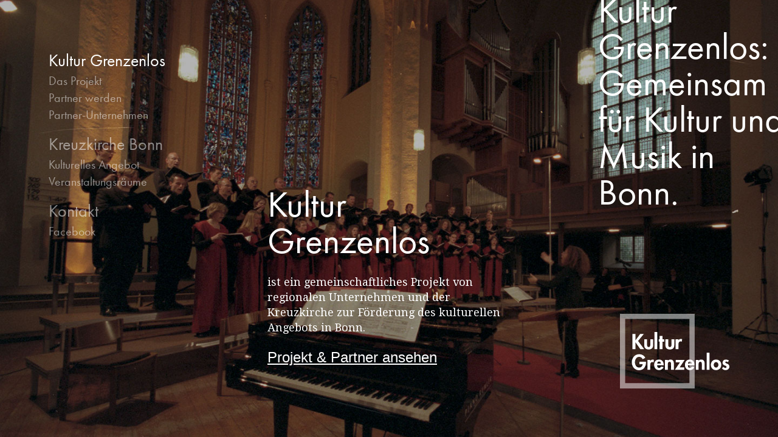

--- FILE ---
content_type: text/html
request_url: http://kultur-grenzenlos.de/
body_size: 6590
content:
<!doctype html>
<!--[if lt IE 7]><html class="no-js lt-ie9 lt-ie8 lt-ie7" lang=""><![endif]-->
<!--[if IE 7]><html class="no-js lt-ie9 lt-ie8" lang=""><![endif]-->
<!--[if IE 8]><html class="no-js lt-ie9" lang=""><![endif]-->
<!--[if gt IE 8]><!--><html class="no-js" lang="de"><!--<![endif]-->
    <head>
        <meta charset="utf-8" />
        <meta http-equiv="X-UA-Compatible" content="IE=edge,chrome=1" />
        <title>Kultur Grenzenlos // Kreuzkirche Bonn</title>
        <meta name="description" content="Kultur Grenzenlos ist ein gemeinschaftliches Projekt von regionalen Unternehmen und der Kreuzkirche zur Förderung des kulturellen Angebots in Bonn." />
        <meta name="keywords" content="kreuzkirche, bonn, kultur, grenzenlos, kreuzkirchenmusik, musik, unternehmen, gemeinsam" />
        <meta name="viewport" content="width=device-width, initial-scale=1, user-scalable=no" />
        <link rel="apple-touch-icon" href="apple-touch-icon.png" />
        <link href="https://fonts.googleapis.com/css?family=Droid+Serif:400,700" rel="stylesheet" type="text/css" />
        <script src="https://use.typekit.net/dun7kap.js"></script>
		<script>try{Typekit.load({ async: true });}catch(e){}</script>
        <link rel="stylesheet" href="css/normalize.min.css" />
        <link rel="stylesheet" href="css/main.css" />
        <link rel="stylesheet" href="css/responsive-nav.css" />
        <script src="js/vendor/modernizr-2.8.3-respond-1.4.2.min.js"></script>
    </head>
    <body class="white home">
        <!--[if lt IE 8]>
            <p class="browserupgrade">You are using an <strong>outdated</strong> browser. Please <a href="http://browsehappy.com/">upgrade your browser</a> to improve your experience.</p>
        <![endif]-->
        <h1 id="title">
	        Kultur<br />
	        Grenzenlos:<br />
	        Gemeinsam<br />
	        für Kultur und<br />
	        Musik in<br />
	        Bonn.
        </h1>
        <div id="logo">
	        <a href="index.html">
	        	<svg id="logo-black" class="hidden" width="100%" height="100%">
					<image xlink:href="img/logo-black.svg" src="img/logo-black.png" width="100%" height="100%"/>
				</svg>
	        </a>
	        <a href="index.html">
	        	<svg id="logo-white" width="100%" height="100%">
					<image xlink:href="img/logo-white.svg" src="img/logo-white.png" width="100%" height="100%"/>
				</svg>
	        </a>
        </div>
        <header>
        <nav id="nav" class="nav-collapse">
	        <ul>
		        <li class="cur">
		        	<a href="index.html">
			        	Kultur Grenzenlos
		        	</a>
		        	<ul>
			        	<li>
			        		<a href="dasprojekt.html">
				        		Das Projekt
			        		</a>
			        	</li>
			        	<li>
			        		<a href="partnerwerden.html">
				        		Partner werden
			        		</a>
			        	</li>
			        	<li>
			        		<a href="partnerunternehmen.html">
				        		Partner-Unternehmen
			        		</a>
			        	</li>
		        	</ul>
		        </li>
		        <li>
		        	<a href="kreuzkirchebonn.html">
			        	Kreuzkirche Bonn
		        	</a>
		        	<ul>
			        	<li>
			        		<a href="kulturellesangebot.html">
				        		Kulturelles Angebot
			        		</a>
			        		<ul>
				        		<li>
				        			<a href="kulturellesangebot-kreuzkirchenkantorei.html">
					        			Kreuzkirchenkantorei
				        			</a>
				        		</li>
				        		<li>
				        			<a href="kulturellesangebot-sinfonieorchester.html">
					        			Sinfonie-Orchester
				        			</a>
				        		</li>
				        		<li>
				        			<a href="kulturellesangebot-voxbona.html">
					        			Vox Bona
				        			</a>
				        		</li>
				        		<li>
				        			<a href="kulturellesangebot-educationprogram.html">
					        			Education Program
				        			</a>
				        		</li>
				        		<li>
				        			<a href="http://www.nachtkonzerte-bonn.de" target="_blank">
					        			Nachtkonzerte
				        			</a>
				        		</li>
				        	</ul>
			        	</li>
			        	<li>
			        		<a href="veranstaltungsraeume.html">
				        		Veranstaltungsräume
			        		</a>
			        		<ul>
				        		<li>
				        			<a href="veranstaltungsraeume-kirchenraum.html">
					        			Kirchenraum
				        			</a>
				        		</li>
				        		<li>
				        			<a href="veranstaltungsraeume-krypta.html">
					        			Krypta
				        			</a>
				        		</li>
				        		<li>
				        			<a href="veranstaltungsraeume-luftschutzbunker.html">
					        			Luftschutzbunkersystem
				        			</a>
				        		</li>
				        		<li>
				        			<a href="veranstaltungsraeume-zentrifuge.html">
					        			Zentrifuge
				        			</a>
				        		</li>
				        		<li>
				        			<a href="veranstaltungsraeume-vorplatz.html">
					        			Vorplatz der Kreuzkirche
				        			</a>
				        		</li>
				        		<li>
				        			<a href="veranstaltungsraeume-pavillon.html">
					        			Pavillon an der Kreuzkirche
				        			</a>
				        		</li>
				        	</ul>
			        	</li>
		        	</ul>
		        </li>
		        <li>
		        	<a href="kontakt.html">
			        	Kontakt
		        	</a>
		        	<ul>
			        	<li>
			        		<a target="_blank" href="https://www.facebook.com/kulturgrenzenlosbonn/?fref=ts">
					        	Facebook
				        	</a>
			        	</li>
		        	</ul>
		        </li>
	        </ul>			
        </nav>
        </header>
        <div id="home-slider">
	        <ul>
		        <li class="home-slider-slide-1 white">
		        	<div id="home-content">
				        <h1>
					        Kultur<br />
					        Grenzenlos
				        </h1>
				        <p class="black-shadow">
					        ist ein gemeinschaftliches Projekt von regionalen Unternehmen und der Kreuzkirche zur Förderung des kulturellen Angebots in Bonn.
				        </p>
				        <p>
					        <a href="dasprojekt.html" class="home-button">
						        Projekt & Partner ansehen
					        </a>
				        </p>
			        </div>
		        </li>
		        <!--<li class="home-slider-slide-2 black">
		        </li>-->
	        </ul>
        </div>
        <script src="js/vendor/jquery-1.11.2.min.js"></script>
        <script src="js/vendor/unslider.js"></script>
        <script src="js/vendor/responsive-nav.js"></script>
        <script src="js/plugins.js"></script>
        <script src="js/main.js"></script>
    </body>
</html>


--- FILE ---
content_type: text/css
request_url: http://kultur-grenzenlos.de/css/main.css
body_size: 22827
content:
/*! HTML5 Boilerplate v5.0 | MIT License | http://h5bp.com/ */

html {
    color: #222;
    font-size: 1em;
    line-height: 1.4;
	
}

::-moz-selection {
    background: #000;
    text-shadow: none;
    color: #fff;
}

::selection {
    background: #000;
    text-shadow: none;
    color: #fff;
}

hr {
    display: block;
    height: 1px;
    border: 0;
    border-top: 1px solid #ccc;
    margin: 1em 0;
    padding: 0;
}

audio, canvas, iframe, img, svg, video {
    vertical-align: middle;
}

fieldset {
    border: 0;
    margin: 0;
    padding: 0;
}

textarea {
    resize: vertical;
}

.browserupgrade {
    margin: 0.2em 0;
    background: #ccc;
    color: #000;
    padding: 0.2em 0;
}

/* ==========================================================================
   Author's custom styles
   ========================================================================== */

body {
	overflow-x: hidden;
	font-family: 'FuturaStd-Heavy', 'Futura', 'Futura Std', Futura, Futura Std, "futura-pt", Arial, sans-serif;
	background-size: cover !important;
}

.white, .white a {
	color: #fff;
}

.black, .black a {
	color: #000;
}


/* Title & Logo */

h1#title {
	position: fixed;
	top: -13px;
	right: -10px;
	margin: 0;
	font-weight: 500;
	font-size: 60px;
	line-height: 1;
	transition: .3s ease all;
}

#logo {
	position: fixed;
	width: 180px;
	height: 123px;
	right: 80px;
	bottom: 80px;
}

/* Navigation */

header {
  top: 80px;
  left: 80px;
  position: fixed;
}


#nav {
	position: fixed;
}

#nav ul {
	margin: 0;
	padding: 0;
	list-style: none;
	font-weight: 500;
}

#nav ul li {
	margin: 0 0 15px 0;
	font-size: 28px;
}

#nav ul li a, #nav ul li.cur ul li a, #nav ul li.cur ul li.cur ul li a {
	opacity: .5;
	text-decoration: none;
	transition: .2s ease all;
}

#nav ul li a:hover,
#nav ul li.cur a, #nav ul li.cur ul li a:hover,
#nav ul li.cur ul li.cur a,
#nav ul li.cur ul li.cur a:hover,
#nav ul li.cur ul li.cur ul li.cur a {
	opacity: 1;
}

#nav ul li ul li {
	margin: 0;
	font-size: 20px;
}

#nav ul li ul li ul {
	display: none;
}

#nav ul li ul li.cur ul {
	display: block;
	margin: 0 0 0 20px;
}

#nav ul li ul li.cur ul li {
	font-size: 17px;
}

/* Home Slider */

#home-slider {
	position: absolute;
	width: 100%;
	height: 100%;
	top: 0;
	left: 0;
	background: #666;
	overflow: auto;
	z-index: -1000;
}

#home-slider ul {
	margin: 0;
	padding: 0;
}

#home-slider ul li {
	float: left;
	position: relative;
	display: block;
	width: 100%;
	height: 100vh;
	list-style: none;
	background-size: cover;
}

li.home-slider-slide-1 {
	background: url('../img/slide-1.jpg') no-repeat center center;
}

li.home-slider-slide-2 {
	background: url('../img/slide-2.jpg') no-repeat center center;
}

/* Home Content */

#home-content {
	position: relative;
	width: 400px;
	height: auto;
	margin: 24% auto 0 auto;
}

#home-content h1 {
	margin: 0 0 25px 0;
	font-size: 60px;
	font-weight: 500;
	line-height: 1;
}

#home-content p {
	margin: 0 0 20px 0;
	font-family: Georgia, 'Droid Serif', serif;
	font-size: 18px;
	line-height: 1.4;
}

#home-content a.home-button {
	font-family: 'FuturaStd-Heavy', 'Futura', 'Futura Std', Futura, Futura Std, Arial, sans-serif;
	font-size: 24px;
	font-weight: 500;
	transition: .2s ease all;
}

#home-content a.home-button:hover {
	text-decoration: none;
}

/* Content */

#content {
	position: relative;
	width: 400px;
	height: auto;
	margin: 20vh auto 200px auto;
}

#content h2 {
	margin: 0 0 25px 0;
	font-size: 30px;
	font-weight: 500;
	line-height: 1;
}

#content h3 {
	margin: 0 0 10px 0;
	font-size: 18px;
	font-weight: 500;
	line-height: 1;
}

#content p {
	margin: 0 0 20px 0;
	padding: 0;
	font-family: Georgia, 'Droid Serif', serif;
	font-size: 14px;
	line-height: 1.4;
	text-align: justify;
	-webkit-hyphens: auto;
	-moz-hyphens: auto;
	hyphens: auto;
}

#content ul {
	margin: 0 0 20px 0;
	padding: 0 0 0 15px;
	font-family: Georgia, 'Droid Serif', serif;
	font-size: 14px;
	line-height: 1.4;
}

#content ul li {
	margin: 0 0 5px 0;
}

#content table {
	margin: 0 0 20px 0;
	padding: 0;
	border: 0;
	font-family: Georgia, 'Droid Serif', serif;
	font-size: 14px;
	line-height: 1.4;
}

#content table td {
	padding: 0 0 5px 0;
	vertical-align: text-top;
}

#content table td:nth-child(odd) {
	width: 40%;
}

#content table td:nth-child(even) {
	width: 60%;
	font-weight: bold;
}

.shadow-black {
	text-shadow: 0 0 20px #000;
}

.shadow-white {
	text-shadow: 0 0 7px #fff;
}

/* Partner Slider */

#partner-slider-wrapper {
	position: absolute;
	width: 840px;
	height: 560px;
	bottom: 40px;
	right: 80px;
	z-index: -1000;
}

#partner-slider {
	position: relative;
	margin: 0;
	background: #666;
	overflow: auto;
}

#partner-slider ul {
	margin: 0;
	padding: 0;
}

#partner-slider ul li {
	float: left;
	display: block;
	list-style: none;
	height: 560px;
	width: 840px;
	overflow: hidden;
}


#partner-slider ul li img {
	height: 100%;
}

.partner-slider-arrow {
	position: absolute;
	top: 250px;
	height: 64px;
	width: 43px;
	font-size: 0;
	cursor: pointer;
	opacity: .5;
	transition: .2s ease all;
}

.partner-slider-arrow:hover {
	opacity: 1;
}

.partner-slider-arrow-left {
	left: -20px;
	background: url('../img/arrow-left.png') no-repeat center center;
	background-size: 100% 100%;
}

.partner-slider-arrow-right {
	right: -20px;
	background: url('../img/arrow-right.png') no-repeat center center;
	background-size: 100% 100%;
}

#partner-slider-info-wrapper {
	overflow: hidden;
	position: absolute;
	bottom: 0px;
	left: 80px;
	height: 230px;
	width: 300px;
	margin: 0;
	padding: 0;
}

#partner-slider-info {
	bottom: 0;
	margin: 0;
	padding: 0;
}

#partner-slider-info ul {
	margin: 0;
	padding: 0;
}

#partner-slider-info ul li {
	float: left;
	list-style: none;
	display: block;
	height: 200px;
	width: 300px;
	font-size: 28px;
	line-height: 1;
	font-weight: 500;
}

#partner-slider-info ul li .partner-logo {
	height: 100px;
}

#partner-slider-info ul li span.titel {
	font-size: 20px;
}

#partner-slider-text-wrapper {
	overflow: hidden;
	position: absolute;
	bottom: 60px;
	right: 200px;
/* 	height: 500px; */
	width: 700px;
	z-index: 10000;
}

#partner-slider-text ul {
	margin: 0;
	padding: 0;
}

#partner-slider-text ul li {
	float: left;
	list-style: none;
	display: block;
/* 	height: 500px; */
	width: 700px;
	font-size: 28px;
	line-height: 1;
	font-weight: 500;
	color: #FFF;
}

#partner-slider-text ul li.textblack {
	color: #000;
}


/* Room Slider */

#room-slider {
	position: absolute;
	width: 100%;
	height: 100%;
	top: 0;
	left: 0;
	background: #666;
	overflow: auto;
	z-index: -1000;
}

#room-slider ul {
	margin: 0;
	padding: 0;
	z-index: -1000;
}

#room-slider ul li {
	float: left;
	position: relative;
	display: block;
	width: 100%;
	height: 100vh;
	list-style: none;
	background-size: cover;
}

#room-slider ul li img {
	display: none; 
	margin: 0;
}

.room-slider-info {
	position: absolute;
	left: 80px;
	bottom: 80px;
}

.room-slider-info h2 {
	margin: 0 0 15px 0;
	font-size: 48px;
	font-weight: 500;
	line-height: 1;
}

.room-slider-info p {
	margin: 0;
	font-size: 24px;
	line-height: 1;
}

.room-slider-info.big {
	left: 500px;
	bottom: 55px;
}

.room-slider-info.big h2 {
	font-size: 40px;
}

.room-slider-info.big p {
	font-size: 20px;
}

#room-slider ul li.room-slider-slide-kirchenraum {
	background: url('../img/bg-veranstaltungsraeume-kirchenraum.jpg') no-repeat center center;
}

.room-slider-arrow {
	position: absolute;
	top: 50%;
	margin: -32px 0 0 0;
	height: 64px;
	width: 43px;
	font-size: 0;
	cursor: pointer;
	opacity: .5;
	transition: .2s ease all;
	z-index: 1000;
}

.room-slider-arrow:hover {
	opacity: 1;
}

.room-slider-arrow-left {
	left: -10px;
	background: url('../img/arrow-left.png') no-repeat center center;
	background-size: 100% 100%;
}

.room-slider-arrow-right {
	right: -10px;
	background: url('../img/arrow-right.png') no-repeat center center;
	background-size: 100% 100%;
}

/* Personalised BackgroundImages */

body.dasprojekt {
	background: url('../img/bg-dasprojekt.jpg') no-repeat center center fixed;
	background-attachment: scroll !important;
	background-size: cover !important;
		-webkit-background-size: cover;
	  -moz-background-size: cover;
	  -o-background-size: cover;
	  background-size: cover;
}

body.partnerwerden {
	background: url('../img/bg-partnerwerden.jpg') no-repeat center top fixed;
}

body.kreuzkirchebonn {
	background: url('../img/bg-kreuzkirchebonn.jpg') no-repeat center top fixed;
}

body.kulturellesangebot {
	background: url('../img/bg-kulturellesangebot.jpg') no-repeat center top fixed;
}

body.kreuzkirchenkantorei {
	background: url('../img/bg-kreuzkirchenkantorei.jpg') no-repeat center top fixed;
}

body.sinfonieorchester {
	background: url('../img/bg-sinfonieorchester.jpg') no-repeat center top fixed;
}

body.voxbona {
	background: url('../img/bg-voxbona.jpg') no-repeat center top fixed;
}

body.education {
	background: url('../img/bg-education.jpg') no-repeat center top fixed;
}

body.veranstaltungsraeume {
	background: url('../img/bg-veranstaltungsraeume.jpg') no-repeat center top fixed;
}

body.kontakt {
	background: url('../img/bg-kontakt.jpg') no-repeat center top fixed;
}




/* ==========================================================================
   Media Queries
   ========================================================================== */

@media (max-width : 1366px) and (orientation : landscape) {

	.partnerunternehmen #logo {
		bottom: 25px;
		right: 35px;
	}
	
	#partner-slider-info-wrapper{
		bottom: -10px;
		left: 80px;
		height: 200px;
		width: 300px;
	}

	
}


@media (max-width : 1024px) and (orientation : landscape) {
	
	
	
	/* Title & Logo */
	
	
	h1#title {
		font-size: 32px;
		right: -5px;
		top: -5px;
	}
	
	
	#logo {
		bottom: 25px;
		right: 25px;
	}
	
	
	/* Navigation */
	
	header {
		top: 25px;
		left: 25px;
	}
	
	#nav ul li {
		font-size: 20px;
	}
	
	#nav ul li ul li {
		font-size: 16px;
	}
	
	#nav ul li ul li ul li {
		font-size: 14px;
	}
	
	/* Content */
	
	#content {
		width: 35%;
	}
	
	#content h2 {
		font-size: 24px;
	}
	
	#home-content {
		margin: 23% auto 0 auto;
	}
	
	#home-content h1 {
		font-size: 52px;
	}
	
	#partner-slider-wrapper, #partner-slider ul li {
		width: 420px;
		height: 280px;
	}
	
	#partner-slider {
		height: 280px;
	}
	
	#partner-slider ul li img {
		height: 100%;
		overflow-x: hidden;
	}
	
	.partner-slider-arrow {
		top: 38%;
	}
	
	#partner-slider-info-wrapper {
		bottom: 20px;
		left: 28px;
		width: 300px;
	}
	
	#partner-slider-info ul li {
		height: 160px;
		width: 300px;
		font-size: 25px;
		line-height: 1;
		font-weight: 500;
	}
	
	#partner-slider-info ul li .partner-logo {
		height: 100px;
	}
	
	#partner-slider-info ul li span.titel {
		font-size: 18px;
	}
	
	#partner-slider-text-wrapper {
		top: 280px;
		right: 80px;
		height: 100px;
		width: 400px;
	}
	
	#partner-slider-text ul li {
		height: 100px;
		width: 400px;
		font-size: 18px;
	}

}


@media (max-width : 768px) {
	
	/* Navigation Resposive */
	
	.nav-toggle {
		position: fixed;
		top: 25px;
		left: 20px;
		display: block;
		width: 50px;
		height: 50px;
	}
	
	.white .nav-toggle {
		background: url(../img/responsive_menue_white.png);
	}
	
	.black .nav-toggle{
		background: url(../img/responsive_menue_black.png);
	}
	
	.white .nav-toggle.active, .black .nav-toggle.active {
		background: url(../img/responsive_menue_active.png);
		}
		
	header {
		left: 10px;
		top: 75px;
		z-index: 9000;
		}
	
	#nav {
		position: fixed;
		left: 10px;
		height: auto;
		width: 220px;
		background: #fff;
		clip: inherit;
		z-index: 10000;
	}
	
	#nav.fat {
		position: fixed;
		left: 10px;
		height: auto;
		width: 265px;
		background: #fff;
		clip: inherit;
		z-index: 10000;
	}
	
	#nav ul {
		margin: 10px 25px 10px 25px;
		padding-bottom: 10px;
	}
		
	#nav ul li{
		font-size: 22px;
		
	}
	
	#nav ul ul{
		margin: 0;
		font-size: 6px;
	}
	
	#nav ul li ul li{
		font-size: 17px;
	}
	
		
	#nav ul li a {
		color: #000;
	}
	
/* Title & Logo */
	
	h1#title{
		font-size: 40px;
		right: -5px;
		top: -5px;
	}

	#logo {
		position: fixed;
		width: 126px;
		height: 86.1px;
		right: 60px;
		bottom: 60px;
	}
	
	
/* Content */
	
	#home-content h1 {
		font-size: 40px;
	}
	
	#home-content p {
		font-size: 16px;
	}
	
	#home-content a.home-button {
		font-size: 20px;
	}
	
	.room-slider-info.big {
		left: 80px;
	}
	
	.room-slider-info.big h2 {
		font-size: 35px;
	}
	
	.room-slider-info.big p {
		font-size: 18px;
	}
	
	#partner-slider-info-wrapper {
		bottom: 20px;
		height: 150px;
		left: 28px;
		position: absolute;
		width: 290px;
	}
	
	#partner-slider-info ul li {
		height: 115px;
		width: 300px;
		font-size: 20px;
		line-height: 1;
		font-weight: 500;
	}
	
	#partner-slider-info ul li .partner-logo {
		height: 70px;
	}
	
	#partner-slider-info ul li .partner-logo img {
		height: auto;
		width: 130px;
	}
	
	#partner-slider-info ul li span.titel {
		font-size: 16px;
	}
		
}


@media (max-height : 768px) and (max-width : 1024px) and (orientation : landscape) { 

	
	/* Home Content */
	
	#home-content, #content {
		margin: 20% auto 0 10%;
	}
			
	#partner-slider-wrapper, #partner-slider ul li {
		width: 630px;
		height: 420px;
	}
	
	#partner-slider-text-wrapper {
		top: 395px;
		left: 330px;
		height: 100px;
		width: 500px;
	}
	
	#partner-slider-text ul li {
		height: 100px;
		width: 400px;
		font-size: 22px;
	}
	
	#partner-slider-info-wrapper {
		height: 150px;
	}
	
		
 }

@media (max-width : 768px) and (orientation : portrait) {
		
	/* Home Content */
	
	
	#home-content {
		margin: 45% auto 0 10%;
	}
	
	#content {
		margin: 20% auto 0 10%;
	}
	
	#partner-slider-wrapper {
		width: 100%;
		height: 530px;
		top: 75px;
		right: 0;
	}
	
	#partner-slider-text-wrapper {
		top: 460px;
		left: 20px;
		height: 500px;
		width: 700px;
		z-index: 10000;
	}
	
	#partner-slider ul li {
		height: 530px;
	}
	
	.partner-slider-arrow {
		top: 45%;
	}
	
	.partner-slider-arrow-left {
		left: 0;
	}
	
	.partner-slider-arrow-right {
		right: 0;
	}
	
 }
 
@media (max-width : 736px) and (orientation : landscape) { 

	h1#title {
		font-size: 32px;
	}
	
	#logo {
		width: 108px;
		height: 73.8px;
		right: 40px;
		bottom: 40px;
	}
	
	#home-content h1 {
		font-size: 35px;
	}
	
	#home-content p {
		font-size: 15px;
	}
	
	#home-content a.home-button {
		font-size: 17px;
	}
	
	#nav ul {
		margin: 10px 25px 10px 25px;
		padding-bottom: 2px;
	}
	
	#nav ul li{
		font-size: 18px;
		line-height: 1.2;
	}
	
	#nav ul li ul li{
		font-size: 15px;
	}
	
	#nav ul li ul li.cur ul li {
    	font-size: 14px;
	}
	
	#nav {
		width: 200px;
	}
	
	#nav.fat {
		width: 235px;
	}
	
	#content {
		width: 55%;
	}
	
	#partner-slider-wrapper {
		width: 336px;
		height: 224px;
		top: 60px;
		right: 60px;
	}
	
	#partner-slider {
		height: 224px;
	}
	
	#partner-slider ul li {
		width: 336px;
		height: 224px;
	}
	
	#partner-slider ul li img {
		height: 100%;
		overflow-x: hidden;
	}
	
	#partner-slider ul {
		padding: 0;
	}
	
	#partner-slider-text-wrapper {
		top: 216px;
		left: 345px;
		height: 400px;
		width: 600px;
	}
	
	#partner-slider-text ul li {
		height: 400px;
		width: 600px;
		font-size: 15.5px;
	}
		
	.partner-slider-arrow {
		top: 30%;
	}
	
	#partner-slider-info-wrapper {
		bottom: 0;
	}
	
	#partner-slider-info ul li {
		font-size: 18px;
	}
	
	#partner-slider-info ul li .partner-logo {
		height: 60px;
	}
	
	#partner-slider-info ul li .partner-logo img {
		height: auto;
		width: 110px;
	}
	
	#partner-slider-info ul li span.titel {
		font-size: 15px;
	}
	
	.room-slider-info.big {
		left: 80px;
		bottom: 40px;
	}
	
	.room-slider-info.big h2 {
		font-size: 30px;
	}
	
	.room-slider-info.big p {
		font-size: 16px;
	}
	
 }
 
 
@media (max-height : 736px) and (max-width : 414px) and (orientation : portrait) { 

	h1#title {
		font-size: 25px;
	}
	
	#logo {
		width: 108px;
		height: 73.8px;
		right: 30px;
		bottom: 40px;
	}
	
	#home-content {
		width: 300px;
		margin: 50% auto 0 10%;
	}
	
	#home-content h1 {
		font-size: 32px;
	}
	
	#content {
		width: 45%;
		margin: 130px 0 0 30px;
	}
	
	#content h2 {
		font-size: 25px;
	}
	
	#partner-slider-wrapper {
		width: 100%;
		height: 300px;
		top: 135px;
		right: 0;
	}
	
	#partner-slider {
		height: 300px;
	}
	
	#partner-slider ul li {
		height: 300px;
	}
	
	#partner-slider ul li img {
		height: 100%;
		overflow-x: hidden;
	}
	
	.partner-slider-arrow {
		right: 0;
		top: 40%;
	}
	
	#partner-slider-info-wrapper {
		bottom: 30px;
		left: 25px;
		height: 100px;
	}
	
	#partner-slider-info ul li{
		font-size: 20px;
	}
	
	
	#partner-slider ul {
		padding: 0;
	}
	
	#partner-slider-text-wrapper {
		top: 355px;
		left: 10px;
		height: 400px;
		width: 600px;
	}
	
	#partner-slider-text ul li {
		height: 400px;
		width: 600px;
		font-size: 18px;
	}
	
	.room-slider-info.big {
		left: 40px;
		bottom: 150px;
	}
	
	.room-slider-info.big h2 {
		font-size: 25px;
	}
	
	.room-slider-info.big p {
		font-size: 16px;
	}
	
 }
 
@media (max-width : 667px) and (orientation : landscape) { 
	
	
	h1#title {
		font-size: 30px;
	}

	#logo {
		width: 108px;
		height: 73.8px;
		right: 20px;
		bottom: 20px;
	}

	.nav-toggle {
		top: 10px;
		left: 10px;
	}
	
	#nav, #nav.fat {
		left: 0;
		top: -20px;
	}
	
	#nav ul {
		margin: 10px 20px 10px 20px;
		padding-bottom: 2px;
	}
	
	#nav ul li{
		font-size: 16px;
	}
	
	#nav ul li ul li{
		font-size: 14px;
	}
	
	#nav ul li ul li.cur ul li {
    	font-size: 12px;
	}
	
	#nav {
		width: 170px;
	}
	
	#nav.fat {
		width: 205px;
	}
	
	#partner-slider-wrapper {
		width: 294px;
		height: 196px;
		top: 60px;
		right: 120px;
	}
		
	#partner-slider {
		height: 196px;
	}
	
	#partner-slider ul li {
		width: 294px;
		height: 196px;
	}
	
	#partner-slider ul li img {
		height: 100%;
		overflow-x: hidden;
	}
	
	#partner-slider ul {
		padding: 0;
	}
		
	.partner-slider-arrow {
		top: 30%;
	}
	
	#partner-slider-info-wrapper {
		bottom: 20px;
		height: 100px;
		width: 200px;
	}
	
	#partner-slider-text-wrapper {
		left: 260px;
		top: 195px;
		height: 100px;
		width: 300px;
	}
	
	#partner-slider-text ul li {
		font-size: 13px;
	}
	
	.room-slider-info.big {
		left: 70px;
		bottom: 30px;
	}
	
	.room-slider-info.big h2 {
		font-size: 28px;
	}
	
	.room-slider-info.big p {
		font-size: 15px;
	}
	
}

@media (max-width : 376px) and (orientation : portrait) { 

	#content {
		width: 42%;
		margin: 130px 0 0 30px;
	}
	
	#partner-slider-wrapper {
		width: 100%;
		height: 300px;
		top: 85px;
		right: 0;
	}
	
	#partner-slider {
		height: 300px;
	}
	
	#partner-slider-text-wrapper {
		top: 310px;
		left: 10px;
		height: 200px;
		width: 350px;
	}
	
	#partner-slider-text ul li {
		font-size: 16px;
	}
	
	#partner-slider ul li img.center {
		margin-left: -10%;
	}
	
	#partner-slider ul li img.right {
		margin-left: -20%;
	}
	
	#partner-slider-info-wrapper {
		height: 100px;
		width: 200px;
	}
	
	#partner-slider-info ul li {
		font-size: 18px;
	}
	
	#partner-slider-info ul li .partner-logo {
		height: 60px;
	}
	
	#partner-slider-info ul li .partner-logo img {
		height: auto;
		width: 110px;
	}
	
	#partner-slider-info ul li span.titel {
		font-size: 15px;
	}
	
	
}

@media (max-width : 568px) and (orientation : landscape) {
	

	h1#title {
		font-size: 26px;
	}

	#logo {
		width: 99px;
		height: 67.7px;
	}

	.nav-toggle {
		top: 5px;
		left: 5px;
	}
	
	#nav, #nav.fat {
		left: -5px;
		top: -20px;
	}
	
	#nav ul {
		margin: 5px 15px 0 15px;
	}
	
	#nav ul li{
		font-size: 15px;
	}
	
	#nav ul li ul li{
		font-size: 13px;
		line-height: 1.1;
	}
	
	#nav ul li ul li.cur ul li {
    	font-size: 11px;
	}
	
	#nav {
		width: 155px;
	}
	
	#nav.fat {
		width: 185px;
	}
	
	#partner-slider-wrapper {
		width: 273px;
		height: 182px;
		top: 30px;
		right: 54px;
	}
	
	#partner-slider {
		height: 182px;
	}
	
	#partner-slider ul li {
		height: 182px;
		width: 273px
	}
	
	#partner-slider ul li img {
		height: 100%;
		overflow-x: hidden;
	}
	
	#partner-slider-text-wrapper {
		left: 250px;
		top: 155px;
		width: 300px;
	}
		
	#partner-slider-text ul li {
		font-size: 12.5px;
	}	
	
	#partner-slider-info-wrapper {
		bottom: 0;
	}
	
	.room-slider-info.big {
		bottom: 20px;
	}
	
	.room-slider-info.big h2 {
		font-size: 26px;
	}
	
	.room-slider-info.big p {
		font-size: 14px;
	}
	
	#home-content, #content {
    	margin: 20% auto 0 13%;
	}
	
	#content {
		width: 50%;
	}
	
}

@media (max-width : 320px) and (orientation : portrait) { 

	h1#title {
		font-size: 20px;
	}
	
	#logo {
		width: 90px;
		height: 61.5px;
		right: 20px;
		bottom: 30px;
	}
	
	#content h2 {
		font-size: 20px;
	}
	
	#partner-slider-text-wrapper {
		left: 10px;
		top: 320px;
		width: 320px;
	}
		
	#partner-slider-text ul li {
		font-size: 14px;
	}	
		
	#partner-slider ul li img.center {
		margin-left: -20%;
	}
	
	#partner-slider ul li img.right {
		margin-left: -35%;
	}
	
	#partner-slider-info-wrapper {
		bottom: 5px;
	}
	
	#partner-slider-info ul li {
		font-size: 15.5px;
	}
	
	#partner-slider-info ul li .partner-logo {
		height: 50px;
	}
	
	#partner-slider-info ul li .partner-logo img {
		height: auto;
		width: 100px;
	}
	
	#partner-slider-info ul li span.titel {
		font-size: 14px;
	}
}


/* ==========================================================================
   Helper classes
   ========================================================================== */

.hidden {
    display: none;
}

.visuallyhidden {
    border: 0;
    clip: rect(0 0 0 0);
    height: 1px;
    margin: -1px;
    overflow: hidden;
    padding: 0;
    position: absolute;
    width: 1px;
}

.visuallyhidden.focusable:active, .visuallyhidden.focusable:focus {
    clip: auto;
    height: auto;
    margin: 0;
    overflow: visible;
    position: static;
    width: auto;
}

.invisible {
    visibility: hidden;
}

.clearfix:before, .clearfix:after {
    content: " ";
    display: table;
}

.clearfix:after {
    clear: both;
}

.clearfix {
    *zoom: 1;
}

/* ==========================================================================
   Print styles
   ========================================================================== */

@media print {
    *, *:before, *:after {
        background: transparent !important;
        color: #000 !important;
        box-shadow: none !important;
        text-shadow: none !important;
    }

    a, a:visited {
        text-decoration: underline;
    }

    a[href]:after {
        content: " (" attr(href) ")";
    }

    abbr[title]:after {
        content: " (" attr(title) ")";
    }

    a[href^="#"]:after, a[href^="javascript:"]:after {
        content: "";
    }

    pre, blockquote {
        border: 1px solid #999;
        page-break-inside: avoid;
    }

    thead {
        display: table-header-group;
    }

    tr, img {
        page-break-inside: avoid;
    }

    img {
        max-width: 100% !important;
    }

    p, h2, h3 {
        orphans: 3;
        widows: 3;
    }

    h2, h3 {
        page-break-after: avoid;
    }
}

--- FILE ---
content_type: text/javascript
request_url: http://kultur-grenzenlos.de/js/main.js
body_size: 1635
content:
// Switch colors if image is dark or light 

function switchColor() {
	if ($("#home-slider li.current").hasClass("black")) {
		$("body").removeClass("white").addClass("black");	
		$("#logo-white").fadeOut("fast", function() {
			$("#logo-black").fadeIn("fast"); 
		});
		$('.nav-toggle').css("background", "url(img/responsive_menue_black.png)");
		$('.nav-toggle.active').css("background", "url(img/responsive_menue_active.png)"); 
	} else if ($("#home-slider li.current").hasClass("white")) {
		$("body").removeClass("black").addClass("white");
		$("#logo-black").fadeOut("fast", function() {
			$("#logo-white").fadeIn("fast");
		});
		$('.nav-toggle').css("background", "url(img/responsive_menue_white.png)");
		$('.nav-toggle.active').css("background", "url(img/responsive_menue_active.png)"); 
	}	
	setTimeout("switchColor()", 500);
}

// Give slider height of window

function adjustSliderHeight() {
	var windowHeight = $(window).height();
	$("#home-slider li").height(windowHeight);
}

// Put room slider images in background

function roomSliderGetsBG() {
	$("#room-slider ul li").each(function(){
		var bgImgSrc = $(this).find("img").attr("src");
		var pathBgImg = "url('" + bgImgSrc + "')";		
		$(this).css("background-image", pathBgImg);
	});
}


// When document is ready

$(document).ready(function(){
	switchColor();
	adjustSliderHeight();
	roomSliderGetsBG();
});


// ResponsiveNav

var nav = responsiveNav(".nav-collapse");



// resize

$(window).resize(function() {
    if(this.resizeTO) clearTimeout(this.resizeTO);
    this.resizeTO = setTimeout(function() {
        $(this).trigger('resizeEnd');
    }, 500);
});


--- FILE ---
content_type: image/svg+xml
request_url: http://kultur-grenzenlos.de/img/logo-black.svg
body_size: 3192
content:
<?xml version="1.0" encoding="utf-8"?>
<!-- Generator: Adobe Illustrator 19.1.0, SVG Export Plug-In . SVG Version: 6.00 Build 0)  -->
<!DOCTYPE svg PUBLIC "-//W3C//DTD SVG 1.1//EN" "http://www.w3.org/Graphics/SVG/1.1/DTD/svg11.dtd">
<svg version="1.1" id="Ebene_1" xmlns="http://www.w3.org/2000/svg" xmlns:xlink="http://www.w3.org/1999/xlink" x="0px" y="0px"
	 viewBox="0 0 283.5 193.6" enable-background="new 0 0 283.5 193.6" xml:space="preserve">
<g>
	<path opacity="0.5" d="M180,13.5V180H13.5V13.5H180 M193.6,0H0v193.6h193.6V0L193.6,0z"/>
	<g>
		<path d="M52.4,52.2h9.5l-15,18.2l15.8,21.3h-9.9L40.2,73.9h-0.1v17.8h-7.7V52.2h7.7v16.7h0.1L52.4,52.2z"/>
		<path d="M70.2,66v13.9c0,2.9,0.5,6.4,4.2,6.4c3.7,0,4.2-3.5,4.2-6.4V66h7.3v15.1c0,7.5-3.9,11.4-11.5,11.4
			c-7.6,0-11.5-3.9-11.5-11.4V66H70.2z"/>
		<path d="M96.7,91.7h-7.3V47.2h7.3V91.7z"/>
		<path d="M110.1,91.7h-7.3V72.1h-2.5V66h2.5v-8.7h7.3V66h4.5v6.2h-4.5V91.7z"/>
		<path d="M125.1,66v13.9c0,2.9,0.5,6.4,4.2,6.4c3.7,0,4.2-3.5,4.2-6.4V66h7.3v15.1c0,7.5-3.9,11.4-11.5,11.4
			c-7.6,0-11.5-3.9-11.5-11.4V66H125.1z"/>
		<path d="M151.6,68.6h0.1c1.5-2.3,3.7-3.5,6.4-3.5c1,0,2.1,0.3,3,0.6l-0.9,6.8c-0.9-0.6-1.9-0.9-3-0.9c-5.1,0-5.6,4.5-5.6,8.5v11.6
			h-7.3V66h7.3V68.6z"/>
	</g>
	<g>
		<path d="M67.5,124.3v1c0,11.2-5.7,21.1-18,21.1c-11.5,0-18.8-9.7-18.8-20.6c0-11.3,7.5-21,19.3-21c6.7,0,12.6,3.4,15.6,9.4
			l-6.8,3.7c-1.6-3.6-4.9-6.3-9-6.3c-7.4,0-11.1,7.6-11.1,14.1c0,6.6,3.7,13.8,11.2,13.8c4.8,0,8.9-4.2,9-9h-8.4v-6.3H67.5z"/>
		<path d="M78.5,122.2h0.1c1.5-2.3,3.7-3.5,6.4-3.5c1,0,2.1,0.3,3,0.6l-0.9,6.8c-0.9-0.6-1.9-0.9-3-0.9c-5.1,0-5.6,4.5-5.6,8.5v11.6
			h-7.3v-25.7h7.3V122.2z"/>
		<path d="M96.3,133.6c0,3.2,1.3,6.9,5.1,6.9c2.4,0,3.9-1.5,4.9-3.5l6.8,1.1c-1.8,5.1-6.3,8-11.7,8c-8,0-12.8-5.7-12.8-13.5
			c0-7.8,4.1-13.9,12.5-13.9c8.4,0,12.2,6.2,12.2,14v0.9H96.3z M106.3,129c-0.4-2.6-2-5.2-4.9-5.2c-2.9,0-4.6,2.5-4.9,5.2H106.3z"/>
		<path d="M124,121.9h0.1c1.5-2.3,4.1-3.2,6.7-3.2c6.9,0,8.9,4.9,8.9,10.8v15.7h-7.3v-13.6c0-3.1,0.2-7.1-4-7.1
			c-4.4,0-4.4,4.9-4.4,8v12.7h-7.3v-25.7h7.3V121.9z"/>
		<path d="M166.7,139.1v6.2h-24.4l13.2-19.5h-11.1v-6.2h23.2l-13,19.5H166.7z"/>
		<path d="M176.1,133.6c0,3.2,1.3,6.9,5.1,6.9c2.4,0,3.9-1.5,4.9-3.5l6.8,1.1c-1.8,5.1-6.3,8-11.7,8c-8,0-12.8-5.7-12.8-13.5
			c0-7.8,4.1-13.9,12.5-13.9c8.4,0,12.2,6.2,12.2,14v0.9H176.1z M186.1,129c-0.4-2.6-2-5.2-4.9-5.2c-2.9,0-4.6,2.5-4.9,5.2H186.1z"
			/>
		<path d="M203.7,121.9h0.1c1.5-2.3,4.1-3.2,6.7-3.2c6.9,0,8.9,4.9,8.9,10.8v15.7h-7.3v-13.6c0-3.1,0.2-7.1-4-7.1
			c-4.4,0-4.4,4.9-4.4,8v12.7h-7.3v-25.7h7.3V121.9z"/>
		<path d="M232,145.3h-7.3v-44.4h7.3V145.3z"/>
		<path d="M262.5,132.4c0,8-5.5,13.7-13.5,13.7c-8.1,0-13.5-5.7-13.5-13.7c0-8,5.5-13.7,13.5-13.7S262.5,124.4,262.5,132.4z
			 M242.9,132.4c0,3.5,2.3,7.2,6.1,7.2c3.8,0,6.1-3.7,6.1-7.2c0-3.6-2.3-7.2-6.1-7.2C245.2,125.2,242.9,128.9,242.9,132.4z"/>
		<path d="M279.2,125.6c-1-1-2.4-1.8-3.9-1.8c-1.2,0-2.4,0.9-2.4,2.2c0,1.9,2.7,2.4,5.3,3.6c2.7,1.2,5.3,2.9,5.3,7.4
			c0,5.7-4.6,9.1-10,9.1c-3.5,0-6.8-1.6-9.1-4.3l3.4-4.3c1.4,1.6,3.3,3,5.4,3c1.6,0,2.9-1.1,2.9-2.8c0-2.3-2.6-2.8-5.1-3.9
			c-2.6-1.1-5.1-2.6-5.1-6.8c0-4.8,3.4-8.3,8.2-8.3c2.7,0,6.2,0.8,8.3,2.7L279.2,125.6z"/>
	</g>
</g>
</svg>


--- FILE ---
content_type: text/javascript
request_url: http://kultur-grenzenlos.de/js/plugins.js
body_size: 2373
content:
// Avoid `console` errors in browsers that lack a console.
(function() {
    var method;
    var noop = function () {};
    var methods = [
        'assert', 'clear', 'count', 'debug', 'dir', 'dirxml', 'error',
        'exception', 'group', 'groupCollapsed', 'groupEnd', 'info', 'log',
        'markTimeline', 'profile', 'profileEnd', 'table', 'time', 'timeEnd',
        'timeline', 'timelineEnd', 'timeStamp', 'trace', 'warn'
    ];
    var length = methods.length;
    var console = (window.console = window.console || {});

    while (length--) {
        method = methods[length];

        // Only stub undefined methods.
        if (!console[method]) {
            console[method] = noop;
        }
    }
}());

// Unslider

$(document).ready(function(){
    
    //Home Slider
    
    $("#home-slider").unslider({
		speed: 500,
		delay: 4000,
		complete: function() {},
		keys: true,
		dots: false,
		fluid: true,
	});
		
	
	// Partner Slider + Partner Slider Info + Partner Slider Text
	
	var partnerSlider = $("#partner-slider").unslider({
		speed: 500,
		delay: 4000,
		complete: function() {},
		keys: true,
		dots: false,
		fluid: true,
	});
	
	partnerSliderData = partnerSlider.data('unslider');
	
	var partnerSliderInfo = $("#partner-slider-info").unslider({
		speed: 500,
		delay: 4000,
		complete: function() {},
		keys: true,
		dots: false,
		fluid: true,
	});
	
	partnerSliderInfoData = partnerSliderInfo.data('unslider');
	
	var partnerSliderText = $("#partner-slider-text").unslider({
		speed: 500,
		delay: 4000,
		complete: function() {},
		keys: true,
		dots: false,
		fluid: true,
	});
	
	partnerSliderTextData = partnerSliderText.data('unslider');
	
	
	
	$(".partner-slider-arrow-left").click(function(){
		partnerSliderData.prev();
		partnerSliderInfoData.prev();
		partnerSliderTextData.prev();
	});
	
	$(".partner-slider-arrow-right").click(function(){
		partnerSliderData.next();
		partnerSliderInfoData.next();
		partnerSliderTextData.next();
	});
	
	//Room Slider
    
    var roomSlider = $("#room-slider").unslider({
		speed: 500,
		delay: 4000,
		complete: function() {},
		keys: true,
		dots: false,
		fluid: true,
	});
	
	roomSliderData = roomSlider.data('unslider');
	
	$(".room-slider-arrow-left").click(function(){
		roomSliderData.prev();
	});
	
	$(".room-slider-arrow-right").click(function(){
		roomSliderData.next();
	});
		
});




--- FILE ---
content_type: image/svg+xml
request_url: http://kultur-grenzenlos.de/img/logo-white.svg
body_size: 3459
content:
<?xml version="1.0" encoding="utf-8"?>
<!-- Generator: Adobe Illustrator 19.1.0, SVG Export Plug-In . SVG Version: 6.00 Build 0)  -->
<!DOCTYPE svg PUBLIC "-//W3C//DTD SVG 1.1//EN" "http://www.w3.org/Graphics/SVG/1.1/DTD/svg11.dtd">
<svg version="1.1" id="Ebene_1" xmlns="http://www.w3.org/2000/svg" xmlns:xlink="http://www.w3.org/1999/xlink" x="0px" y="0px"
	 viewBox="0 0 283.5 193.6" enable-background="new 0 0 283.5 193.6" xml:space="preserve">
<g>
	<path opacity="0.5" fill="#FFFFFF" d="M180,13.5V180H13.5V13.5H180 M193.6,0H0v193.6h193.6V0L193.6,0z"/>
	<g>
		<path fill="#FFFFFF" d="M52.4,52.2h9.5l-15,18.2l15.8,21.3h-9.9L40.2,73.9h-0.1v17.8h-7.7V52.2h7.7v16.7h0.1L52.4,52.2z"/>
		<path fill="#FFFFFF" d="M70.2,66v13.9c0,2.9,0.5,6.4,4.2,6.4c3.7,0,4.2-3.5,4.2-6.4V66h7.3v15.1c0,7.5-3.9,11.4-11.5,11.4
			c-7.6,0-11.5-3.9-11.5-11.4V66H70.2z"/>
		<path fill="#FFFFFF" d="M96.7,91.7h-7.3V47.2h7.3V91.7z"/>
		<path fill="#FFFFFF" d="M110.1,91.7h-7.3V72.1h-2.5V66h2.5v-8.7h7.3V66h4.5v6.2h-4.5V91.7z"/>
		<path fill="#FFFFFF" d="M125.1,66v13.9c0,2.9,0.5,6.4,4.2,6.4c3.7,0,4.2-3.5,4.2-6.4V66h7.3v15.1c0,7.5-3.9,11.4-11.5,11.4
			c-7.6,0-11.5-3.9-11.5-11.4V66H125.1z"/>
		<path fill="#FFFFFF" d="M151.6,68.6h0.1c1.5-2.3,3.7-3.5,6.4-3.5c1,0,2.1,0.3,3,0.6l-0.9,6.8c-0.9-0.6-1.9-0.9-3-0.9
			c-5.1,0-5.6,4.5-5.6,8.5v11.6h-7.3V66h7.3V68.6z"/>
	</g>
	<g>
		<path fill="#FFFFFF" d="M67.5,124.3v1c0,11.2-5.7,21.1-18,21.1c-11.5,0-18.8-9.7-18.8-20.6c0-11.3,7.5-21,19.3-21
			c6.7,0,12.6,3.4,15.6,9.4l-6.8,3.7c-1.6-3.6-4.9-6.3-9-6.3c-7.4,0-11.1,7.6-11.1,14.1c0,6.6,3.7,13.8,11.2,13.8c4.8,0,8.9-4.2,9-9
			h-8.4v-6.3H67.5z"/>
		<path fill="#FFFFFF" d="M78.5,122.2h0.1c1.5-2.3,3.7-3.5,6.4-3.5c1,0,2.1,0.3,3,0.6l-0.9,6.8c-0.9-0.6-1.9-0.9-3-0.9
			c-5.1,0-5.6,4.5-5.6,8.5v11.6h-7.3v-25.7h7.3V122.2z"/>
		<path fill="#FFFFFF" d="M96.3,133.6c0,3.2,1.3,6.9,5.1,6.9c2.4,0,3.9-1.5,4.9-3.5l6.8,1.1c-1.8,5.1-6.3,8-11.7,8
			c-8,0-12.8-5.7-12.8-13.5c0-7.8,4.1-13.9,12.5-13.9c8.4,0,12.2,6.2,12.2,14v0.9H96.3z M106.3,129c-0.4-2.6-2-5.2-4.9-5.2
			c-2.9,0-4.6,2.5-4.9,5.2H106.3z"/>
		<path fill="#FFFFFF" d="M124,121.9h0.1c1.5-2.3,4.1-3.2,6.7-3.2c6.9,0,8.9,4.9,8.9,10.8v15.7h-7.3v-13.6c0-3.1,0.2-7.1-4-7.1
			c-4.4,0-4.4,4.9-4.4,8v12.7h-7.3v-25.7h7.3V121.9z"/>
		<path fill="#FFFFFF" d="M166.7,139.1v6.2h-24.4l13.2-19.5h-11.1v-6.2h23.2l-13,19.5H166.7z"/>
		<path fill="#FFFFFF" d="M176.1,133.6c0,3.2,1.3,6.9,5.1,6.9c2.4,0,3.9-1.5,4.9-3.5l6.8,1.1c-1.8,5.1-6.3,8-11.7,8
			c-8,0-12.8-5.7-12.8-13.5c0-7.8,4.1-13.9,12.5-13.9c8.4,0,12.2,6.2,12.2,14v0.9H176.1z M186.1,129c-0.4-2.6-2-5.2-4.9-5.2
			c-2.9,0-4.6,2.5-4.9,5.2H186.1z"/>
		<path fill="#FFFFFF" d="M203.7,121.9h0.1c1.5-2.3,4.1-3.2,6.7-3.2c6.9,0,8.9,4.9,8.9,10.8v15.7h-7.3v-13.6c0-3.1,0.2-7.1-4-7.1
			c-4.4,0-4.4,4.9-4.4,8v12.7h-7.3v-25.7h7.3V121.9z"/>
		<path fill="#FFFFFF" d="M232,145.3h-7.3v-44.4h7.3V145.3z"/>
		<path fill="#FFFFFF" d="M262.5,132.4c0,8-5.5,13.7-13.5,13.7c-8.1,0-13.5-5.7-13.5-13.7c0-8,5.5-13.7,13.5-13.7
			S262.5,124.4,262.5,132.4z M242.9,132.4c0,3.5,2.3,7.2,6.1,7.2c3.8,0,6.1-3.7,6.1-7.2c0-3.6-2.3-7.2-6.1-7.2
			C245.2,125.2,242.9,128.9,242.9,132.4z"/>
		<path fill="#FFFFFF" d="M279.2,125.6c-1-1-2.4-1.8-3.9-1.8c-1.2,0-2.4,0.9-2.4,2.2c0,1.9,2.7,2.4,5.3,3.6c2.7,1.2,5.3,2.9,5.3,7.4
			c0,5.7-4.6,9.1-10,9.1c-3.5,0-6.8-1.6-9.1-4.3l3.4-4.3c1.4,1.6,3.3,3,5.4,3c1.6,0,2.9-1.1,2.9-2.8c0-2.3-2.6-2.8-5.1-3.9
			c-2.6-1.1-5.1-2.6-5.1-6.8c0-4.8,3.4-8.3,8.2-8.3c2.7,0,6.2,0.8,8.3,2.7L279.2,125.6z"/>
	</g>
</g>
</svg>
